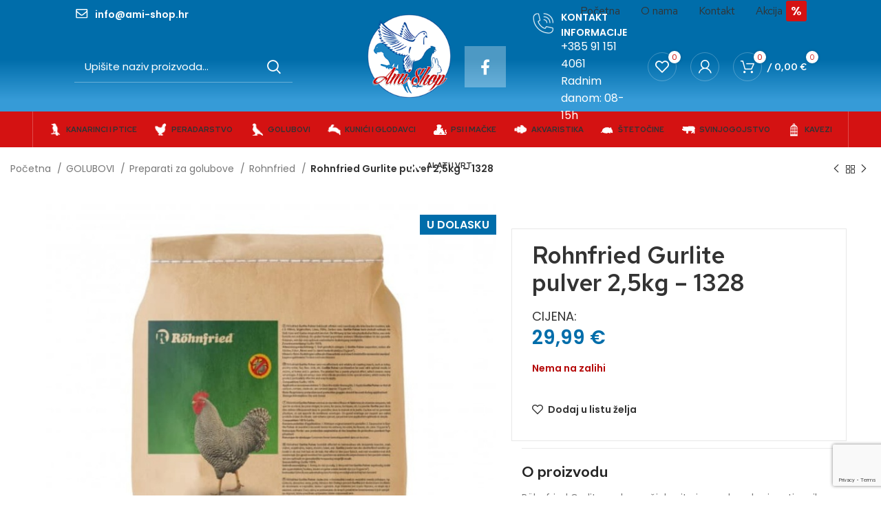

--- FILE ---
content_type: text/html; charset=utf-8
request_url: https://www.google.com/recaptcha/api2/anchor?ar=1&k=6Ldtcn4kAAAAAFetBB-ARGFivo751WPKnNWypcO9&co=aHR0cHM6Ly9hbWktc2hvcC5ocjo0NDM.&hl=en&v=PoyoqOPhxBO7pBk68S4YbpHZ&size=invisible&anchor-ms=20000&execute-ms=30000&cb=l6put6bhpzc0
body_size: 48743
content:
<!DOCTYPE HTML><html dir="ltr" lang="en"><head><meta http-equiv="Content-Type" content="text/html; charset=UTF-8">
<meta http-equiv="X-UA-Compatible" content="IE=edge">
<title>reCAPTCHA</title>
<style type="text/css">
/* cyrillic-ext */
@font-face {
  font-family: 'Roboto';
  font-style: normal;
  font-weight: 400;
  font-stretch: 100%;
  src: url(//fonts.gstatic.com/s/roboto/v48/KFO7CnqEu92Fr1ME7kSn66aGLdTylUAMa3GUBHMdazTgWw.woff2) format('woff2');
  unicode-range: U+0460-052F, U+1C80-1C8A, U+20B4, U+2DE0-2DFF, U+A640-A69F, U+FE2E-FE2F;
}
/* cyrillic */
@font-face {
  font-family: 'Roboto';
  font-style: normal;
  font-weight: 400;
  font-stretch: 100%;
  src: url(//fonts.gstatic.com/s/roboto/v48/KFO7CnqEu92Fr1ME7kSn66aGLdTylUAMa3iUBHMdazTgWw.woff2) format('woff2');
  unicode-range: U+0301, U+0400-045F, U+0490-0491, U+04B0-04B1, U+2116;
}
/* greek-ext */
@font-face {
  font-family: 'Roboto';
  font-style: normal;
  font-weight: 400;
  font-stretch: 100%;
  src: url(//fonts.gstatic.com/s/roboto/v48/KFO7CnqEu92Fr1ME7kSn66aGLdTylUAMa3CUBHMdazTgWw.woff2) format('woff2');
  unicode-range: U+1F00-1FFF;
}
/* greek */
@font-face {
  font-family: 'Roboto';
  font-style: normal;
  font-weight: 400;
  font-stretch: 100%;
  src: url(//fonts.gstatic.com/s/roboto/v48/KFO7CnqEu92Fr1ME7kSn66aGLdTylUAMa3-UBHMdazTgWw.woff2) format('woff2');
  unicode-range: U+0370-0377, U+037A-037F, U+0384-038A, U+038C, U+038E-03A1, U+03A3-03FF;
}
/* math */
@font-face {
  font-family: 'Roboto';
  font-style: normal;
  font-weight: 400;
  font-stretch: 100%;
  src: url(//fonts.gstatic.com/s/roboto/v48/KFO7CnqEu92Fr1ME7kSn66aGLdTylUAMawCUBHMdazTgWw.woff2) format('woff2');
  unicode-range: U+0302-0303, U+0305, U+0307-0308, U+0310, U+0312, U+0315, U+031A, U+0326-0327, U+032C, U+032F-0330, U+0332-0333, U+0338, U+033A, U+0346, U+034D, U+0391-03A1, U+03A3-03A9, U+03B1-03C9, U+03D1, U+03D5-03D6, U+03F0-03F1, U+03F4-03F5, U+2016-2017, U+2034-2038, U+203C, U+2040, U+2043, U+2047, U+2050, U+2057, U+205F, U+2070-2071, U+2074-208E, U+2090-209C, U+20D0-20DC, U+20E1, U+20E5-20EF, U+2100-2112, U+2114-2115, U+2117-2121, U+2123-214F, U+2190, U+2192, U+2194-21AE, U+21B0-21E5, U+21F1-21F2, U+21F4-2211, U+2213-2214, U+2216-22FF, U+2308-230B, U+2310, U+2319, U+231C-2321, U+2336-237A, U+237C, U+2395, U+239B-23B7, U+23D0, U+23DC-23E1, U+2474-2475, U+25AF, U+25B3, U+25B7, U+25BD, U+25C1, U+25CA, U+25CC, U+25FB, U+266D-266F, U+27C0-27FF, U+2900-2AFF, U+2B0E-2B11, U+2B30-2B4C, U+2BFE, U+3030, U+FF5B, U+FF5D, U+1D400-1D7FF, U+1EE00-1EEFF;
}
/* symbols */
@font-face {
  font-family: 'Roboto';
  font-style: normal;
  font-weight: 400;
  font-stretch: 100%;
  src: url(//fonts.gstatic.com/s/roboto/v48/KFO7CnqEu92Fr1ME7kSn66aGLdTylUAMaxKUBHMdazTgWw.woff2) format('woff2');
  unicode-range: U+0001-000C, U+000E-001F, U+007F-009F, U+20DD-20E0, U+20E2-20E4, U+2150-218F, U+2190, U+2192, U+2194-2199, U+21AF, U+21E6-21F0, U+21F3, U+2218-2219, U+2299, U+22C4-22C6, U+2300-243F, U+2440-244A, U+2460-24FF, U+25A0-27BF, U+2800-28FF, U+2921-2922, U+2981, U+29BF, U+29EB, U+2B00-2BFF, U+4DC0-4DFF, U+FFF9-FFFB, U+10140-1018E, U+10190-1019C, U+101A0, U+101D0-101FD, U+102E0-102FB, U+10E60-10E7E, U+1D2C0-1D2D3, U+1D2E0-1D37F, U+1F000-1F0FF, U+1F100-1F1AD, U+1F1E6-1F1FF, U+1F30D-1F30F, U+1F315, U+1F31C, U+1F31E, U+1F320-1F32C, U+1F336, U+1F378, U+1F37D, U+1F382, U+1F393-1F39F, U+1F3A7-1F3A8, U+1F3AC-1F3AF, U+1F3C2, U+1F3C4-1F3C6, U+1F3CA-1F3CE, U+1F3D4-1F3E0, U+1F3ED, U+1F3F1-1F3F3, U+1F3F5-1F3F7, U+1F408, U+1F415, U+1F41F, U+1F426, U+1F43F, U+1F441-1F442, U+1F444, U+1F446-1F449, U+1F44C-1F44E, U+1F453, U+1F46A, U+1F47D, U+1F4A3, U+1F4B0, U+1F4B3, U+1F4B9, U+1F4BB, U+1F4BF, U+1F4C8-1F4CB, U+1F4D6, U+1F4DA, U+1F4DF, U+1F4E3-1F4E6, U+1F4EA-1F4ED, U+1F4F7, U+1F4F9-1F4FB, U+1F4FD-1F4FE, U+1F503, U+1F507-1F50B, U+1F50D, U+1F512-1F513, U+1F53E-1F54A, U+1F54F-1F5FA, U+1F610, U+1F650-1F67F, U+1F687, U+1F68D, U+1F691, U+1F694, U+1F698, U+1F6AD, U+1F6B2, U+1F6B9-1F6BA, U+1F6BC, U+1F6C6-1F6CF, U+1F6D3-1F6D7, U+1F6E0-1F6EA, U+1F6F0-1F6F3, U+1F6F7-1F6FC, U+1F700-1F7FF, U+1F800-1F80B, U+1F810-1F847, U+1F850-1F859, U+1F860-1F887, U+1F890-1F8AD, U+1F8B0-1F8BB, U+1F8C0-1F8C1, U+1F900-1F90B, U+1F93B, U+1F946, U+1F984, U+1F996, U+1F9E9, U+1FA00-1FA6F, U+1FA70-1FA7C, U+1FA80-1FA89, U+1FA8F-1FAC6, U+1FACE-1FADC, U+1FADF-1FAE9, U+1FAF0-1FAF8, U+1FB00-1FBFF;
}
/* vietnamese */
@font-face {
  font-family: 'Roboto';
  font-style: normal;
  font-weight: 400;
  font-stretch: 100%;
  src: url(//fonts.gstatic.com/s/roboto/v48/KFO7CnqEu92Fr1ME7kSn66aGLdTylUAMa3OUBHMdazTgWw.woff2) format('woff2');
  unicode-range: U+0102-0103, U+0110-0111, U+0128-0129, U+0168-0169, U+01A0-01A1, U+01AF-01B0, U+0300-0301, U+0303-0304, U+0308-0309, U+0323, U+0329, U+1EA0-1EF9, U+20AB;
}
/* latin-ext */
@font-face {
  font-family: 'Roboto';
  font-style: normal;
  font-weight: 400;
  font-stretch: 100%;
  src: url(//fonts.gstatic.com/s/roboto/v48/KFO7CnqEu92Fr1ME7kSn66aGLdTylUAMa3KUBHMdazTgWw.woff2) format('woff2');
  unicode-range: U+0100-02BA, U+02BD-02C5, U+02C7-02CC, U+02CE-02D7, U+02DD-02FF, U+0304, U+0308, U+0329, U+1D00-1DBF, U+1E00-1E9F, U+1EF2-1EFF, U+2020, U+20A0-20AB, U+20AD-20C0, U+2113, U+2C60-2C7F, U+A720-A7FF;
}
/* latin */
@font-face {
  font-family: 'Roboto';
  font-style: normal;
  font-weight: 400;
  font-stretch: 100%;
  src: url(//fonts.gstatic.com/s/roboto/v48/KFO7CnqEu92Fr1ME7kSn66aGLdTylUAMa3yUBHMdazQ.woff2) format('woff2');
  unicode-range: U+0000-00FF, U+0131, U+0152-0153, U+02BB-02BC, U+02C6, U+02DA, U+02DC, U+0304, U+0308, U+0329, U+2000-206F, U+20AC, U+2122, U+2191, U+2193, U+2212, U+2215, U+FEFF, U+FFFD;
}
/* cyrillic-ext */
@font-face {
  font-family: 'Roboto';
  font-style: normal;
  font-weight: 500;
  font-stretch: 100%;
  src: url(//fonts.gstatic.com/s/roboto/v48/KFO7CnqEu92Fr1ME7kSn66aGLdTylUAMa3GUBHMdazTgWw.woff2) format('woff2');
  unicode-range: U+0460-052F, U+1C80-1C8A, U+20B4, U+2DE0-2DFF, U+A640-A69F, U+FE2E-FE2F;
}
/* cyrillic */
@font-face {
  font-family: 'Roboto';
  font-style: normal;
  font-weight: 500;
  font-stretch: 100%;
  src: url(//fonts.gstatic.com/s/roboto/v48/KFO7CnqEu92Fr1ME7kSn66aGLdTylUAMa3iUBHMdazTgWw.woff2) format('woff2');
  unicode-range: U+0301, U+0400-045F, U+0490-0491, U+04B0-04B1, U+2116;
}
/* greek-ext */
@font-face {
  font-family: 'Roboto';
  font-style: normal;
  font-weight: 500;
  font-stretch: 100%;
  src: url(//fonts.gstatic.com/s/roboto/v48/KFO7CnqEu92Fr1ME7kSn66aGLdTylUAMa3CUBHMdazTgWw.woff2) format('woff2');
  unicode-range: U+1F00-1FFF;
}
/* greek */
@font-face {
  font-family: 'Roboto';
  font-style: normal;
  font-weight: 500;
  font-stretch: 100%;
  src: url(//fonts.gstatic.com/s/roboto/v48/KFO7CnqEu92Fr1ME7kSn66aGLdTylUAMa3-UBHMdazTgWw.woff2) format('woff2');
  unicode-range: U+0370-0377, U+037A-037F, U+0384-038A, U+038C, U+038E-03A1, U+03A3-03FF;
}
/* math */
@font-face {
  font-family: 'Roboto';
  font-style: normal;
  font-weight: 500;
  font-stretch: 100%;
  src: url(//fonts.gstatic.com/s/roboto/v48/KFO7CnqEu92Fr1ME7kSn66aGLdTylUAMawCUBHMdazTgWw.woff2) format('woff2');
  unicode-range: U+0302-0303, U+0305, U+0307-0308, U+0310, U+0312, U+0315, U+031A, U+0326-0327, U+032C, U+032F-0330, U+0332-0333, U+0338, U+033A, U+0346, U+034D, U+0391-03A1, U+03A3-03A9, U+03B1-03C9, U+03D1, U+03D5-03D6, U+03F0-03F1, U+03F4-03F5, U+2016-2017, U+2034-2038, U+203C, U+2040, U+2043, U+2047, U+2050, U+2057, U+205F, U+2070-2071, U+2074-208E, U+2090-209C, U+20D0-20DC, U+20E1, U+20E5-20EF, U+2100-2112, U+2114-2115, U+2117-2121, U+2123-214F, U+2190, U+2192, U+2194-21AE, U+21B0-21E5, U+21F1-21F2, U+21F4-2211, U+2213-2214, U+2216-22FF, U+2308-230B, U+2310, U+2319, U+231C-2321, U+2336-237A, U+237C, U+2395, U+239B-23B7, U+23D0, U+23DC-23E1, U+2474-2475, U+25AF, U+25B3, U+25B7, U+25BD, U+25C1, U+25CA, U+25CC, U+25FB, U+266D-266F, U+27C0-27FF, U+2900-2AFF, U+2B0E-2B11, U+2B30-2B4C, U+2BFE, U+3030, U+FF5B, U+FF5D, U+1D400-1D7FF, U+1EE00-1EEFF;
}
/* symbols */
@font-face {
  font-family: 'Roboto';
  font-style: normal;
  font-weight: 500;
  font-stretch: 100%;
  src: url(//fonts.gstatic.com/s/roboto/v48/KFO7CnqEu92Fr1ME7kSn66aGLdTylUAMaxKUBHMdazTgWw.woff2) format('woff2');
  unicode-range: U+0001-000C, U+000E-001F, U+007F-009F, U+20DD-20E0, U+20E2-20E4, U+2150-218F, U+2190, U+2192, U+2194-2199, U+21AF, U+21E6-21F0, U+21F3, U+2218-2219, U+2299, U+22C4-22C6, U+2300-243F, U+2440-244A, U+2460-24FF, U+25A0-27BF, U+2800-28FF, U+2921-2922, U+2981, U+29BF, U+29EB, U+2B00-2BFF, U+4DC0-4DFF, U+FFF9-FFFB, U+10140-1018E, U+10190-1019C, U+101A0, U+101D0-101FD, U+102E0-102FB, U+10E60-10E7E, U+1D2C0-1D2D3, U+1D2E0-1D37F, U+1F000-1F0FF, U+1F100-1F1AD, U+1F1E6-1F1FF, U+1F30D-1F30F, U+1F315, U+1F31C, U+1F31E, U+1F320-1F32C, U+1F336, U+1F378, U+1F37D, U+1F382, U+1F393-1F39F, U+1F3A7-1F3A8, U+1F3AC-1F3AF, U+1F3C2, U+1F3C4-1F3C6, U+1F3CA-1F3CE, U+1F3D4-1F3E0, U+1F3ED, U+1F3F1-1F3F3, U+1F3F5-1F3F7, U+1F408, U+1F415, U+1F41F, U+1F426, U+1F43F, U+1F441-1F442, U+1F444, U+1F446-1F449, U+1F44C-1F44E, U+1F453, U+1F46A, U+1F47D, U+1F4A3, U+1F4B0, U+1F4B3, U+1F4B9, U+1F4BB, U+1F4BF, U+1F4C8-1F4CB, U+1F4D6, U+1F4DA, U+1F4DF, U+1F4E3-1F4E6, U+1F4EA-1F4ED, U+1F4F7, U+1F4F9-1F4FB, U+1F4FD-1F4FE, U+1F503, U+1F507-1F50B, U+1F50D, U+1F512-1F513, U+1F53E-1F54A, U+1F54F-1F5FA, U+1F610, U+1F650-1F67F, U+1F687, U+1F68D, U+1F691, U+1F694, U+1F698, U+1F6AD, U+1F6B2, U+1F6B9-1F6BA, U+1F6BC, U+1F6C6-1F6CF, U+1F6D3-1F6D7, U+1F6E0-1F6EA, U+1F6F0-1F6F3, U+1F6F7-1F6FC, U+1F700-1F7FF, U+1F800-1F80B, U+1F810-1F847, U+1F850-1F859, U+1F860-1F887, U+1F890-1F8AD, U+1F8B0-1F8BB, U+1F8C0-1F8C1, U+1F900-1F90B, U+1F93B, U+1F946, U+1F984, U+1F996, U+1F9E9, U+1FA00-1FA6F, U+1FA70-1FA7C, U+1FA80-1FA89, U+1FA8F-1FAC6, U+1FACE-1FADC, U+1FADF-1FAE9, U+1FAF0-1FAF8, U+1FB00-1FBFF;
}
/* vietnamese */
@font-face {
  font-family: 'Roboto';
  font-style: normal;
  font-weight: 500;
  font-stretch: 100%;
  src: url(//fonts.gstatic.com/s/roboto/v48/KFO7CnqEu92Fr1ME7kSn66aGLdTylUAMa3OUBHMdazTgWw.woff2) format('woff2');
  unicode-range: U+0102-0103, U+0110-0111, U+0128-0129, U+0168-0169, U+01A0-01A1, U+01AF-01B0, U+0300-0301, U+0303-0304, U+0308-0309, U+0323, U+0329, U+1EA0-1EF9, U+20AB;
}
/* latin-ext */
@font-face {
  font-family: 'Roboto';
  font-style: normal;
  font-weight: 500;
  font-stretch: 100%;
  src: url(//fonts.gstatic.com/s/roboto/v48/KFO7CnqEu92Fr1ME7kSn66aGLdTylUAMa3KUBHMdazTgWw.woff2) format('woff2');
  unicode-range: U+0100-02BA, U+02BD-02C5, U+02C7-02CC, U+02CE-02D7, U+02DD-02FF, U+0304, U+0308, U+0329, U+1D00-1DBF, U+1E00-1E9F, U+1EF2-1EFF, U+2020, U+20A0-20AB, U+20AD-20C0, U+2113, U+2C60-2C7F, U+A720-A7FF;
}
/* latin */
@font-face {
  font-family: 'Roboto';
  font-style: normal;
  font-weight: 500;
  font-stretch: 100%;
  src: url(//fonts.gstatic.com/s/roboto/v48/KFO7CnqEu92Fr1ME7kSn66aGLdTylUAMa3yUBHMdazQ.woff2) format('woff2');
  unicode-range: U+0000-00FF, U+0131, U+0152-0153, U+02BB-02BC, U+02C6, U+02DA, U+02DC, U+0304, U+0308, U+0329, U+2000-206F, U+20AC, U+2122, U+2191, U+2193, U+2212, U+2215, U+FEFF, U+FFFD;
}
/* cyrillic-ext */
@font-face {
  font-family: 'Roboto';
  font-style: normal;
  font-weight: 900;
  font-stretch: 100%;
  src: url(//fonts.gstatic.com/s/roboto/v48/KFO7CnqEu92Fr1ME7kSn66aGLdTylUAMa3GUBHMdazTgWw.woff2) format('woff2');
  unicode-range: U+0460-052F, U+1C80-1C8A, U+20B4, U+2DE0-2DFF, U+A640-A69F, U+FE2E-FE2F;
}
/* cyrillic */
@font-face {
  font-family: 'Roboto';
  font-style: normal;
  font-weight: 900;
  font-stretch: 100%;
  src: url(//fonts.gstatic.com/s/roboto/v48/KFO7CnqEu92Fr1ME7kSn66aGLdTylUAMa3iUBHMdazTgWw.woff2) format('woff2');
  unicode-range: U+0301, U+0400-045F, U+0490-0491, U+04B0-04B1, U+2116;
}
/* greek-ext */
@font-face {
  font-family: 'Roboto';
  font-style: normal;
  font-weight: 900;
  font-stretch: 100%;
  src: url(//fonts.gstatic.com/s/roboto/v48/KFO7CnqEu92Fr1ME7kSn66aGLdTylUAMa3CUBHMdazTgWw.woff2) format('woff2');
  unicode-range: U+1F00-1FFF;
}
/* greek */
@font-face {
  font-family: 'Roboto';
  font-style: normal;
  font-weight: 900;
  font-stretch: 100%;
  src: url(//fonts.gstatic.com/s/roboto/v48/KFO7CnqEu92Fr1ME7kSn66aGLdTylUAMa3-UBHMdazTgWw.woff2) format('woff2');
  unicode-range: U+0370-0377, U+037A-037F, U+0384-038A, U+038C, U+038E-03A1, U+03A3-03FF;
}
/* math */
@font-face {
  font-family: 'Roboto';
  font-style: normal;
  font-weight: 900;
  font-stretch: 100%;
  src: url(//fonts.gstatic.com/s/roboto/v48/KFO7CnqEu92Fr1ME7kSn66aGLdTylUAMawCUBHMdazTgWw.woff2) format('woff2');
  unicode-range: U+0302-0303, U+0305, U+0307-0308, U+0310, U+0312, U+0315, U+031A, U+0326-0327, U+032C, U+032F-0330, U+0332-0333, U+0338, U+033A, U+0346, U+034D, U+0391-03A1, U+03A3-03A9, U+03B1-03C9, U+03D1, U+03D5-03D6, U+03F0-03F1, U+03F4-03F5, U+2016-2017, U+2034-2038, U+203C, U+2040, U+2043, U+2047, U+2050, U+2057, U+205F, U+2070-2071, U+2074-208E, U+2090-209C, U+20D0-20DC, U+20E1, U+20E5-20EF, U+2100-2112, U+2114-2115, U+2117-2121, U+2123-214F, U+2190, U+2192, U+2194-21AE, U+21B0-21E5, U+21F1-21F2, U+21F4-2211, U+2213-2214, U+2216-22FF, U+2308-230B, U+2310, U+2319, U+231C-2321, U+2336-237A, U+237C, U+2395, U+239B-23B7, U+23D0, U+23DC-23E1, U+2474-2475, U+25AF, U+25B3, U+25B7, U+25BD, U+25C1, U+25CA, U+25CC, U+25FB, U+266D-266F, U+27C0-27FF, U+2900-2AFF, U+2B0E-2B11, U+2B30-2B4C, U+2BFE, U+3030, U+FF5B, U+FF5D, U+1D400-1D7FF, U+1EE00-1EEFF;
}
/* symbols */
@font-face {
  font-family: 'Roboto';
  font-style: normal;
  font-weight: 900;
  font-stretch: 100%;
  src: url(//fonts.gstatic.com/s/roboto/v48/KFO7CnqEu92Fr1ME7kSn66aGLdTylUAMaxKUBHMdazTgWw.woff2) format('woff2');
  unicode-range: U+0001-000C, U+000E-001F, U+007F-009F, U+20DD-20E0, U+20E2-20E4, U+2150-218F, U+2190, U+2192, U+2194-2199, U+21AF, U+21E6-21F0, U+21F3, U+2218-2219, U+2299, U+22C4-22C6, U+2300-243F, U+2440-244A, U+2460-24FF, U+25A0-27BF, U+2800-28FF, U+2921-2922, U+2981, U+29BF, U+29EB, U+2B00-2BFF, U+4DC0-4DFF, U+FFF9-FFFB, U+10140-1018E, U+10190-1019C, U+101A0, U+101D0-101FD, U+102E0-102FB, U+10E60-10E7E, U+1D2C0-1D2D3, U+1D2E0-1D37F, U+1F000-1F0FF, U+1F100-1F1AD, U+1F1E6-1F1FF, U+1F30D-1F30F, U+1F315, U+1F31C, U+1F31E, U+1F320-1F32C, U+1F336, U+1F378, U+1F37D, U+1F382, U+1F393-1F39F, U+1F3A7-1F3A8, U+1F3AC-1F3AF, U+1F3C2, U+1F3C4-1F3C6, U+1F3CA-1F3CE, U+1F3D4-1F3E0, U+1F3ED, U+1F3F1-1F3F3, U+1F3F5-1F3F7, U+1F408, U+1F415, U+1F41F, U+1F426, U+1F43F, U+1F441-1F442, U+1F444, U+1F446-1F449, U+1F44C-1F44E, U+1F453, U+1F46A, U+1F47D, U+1F4A3, U+1F4B0, U+1F4B3, U+1F4B9, U+1F4BB, U+1F4BF, U+1F4C8-1F4CB, U+1F4D6, U+1F4DA, U+1F4DF, U+1F4E3-1F4E6, U+1F4EA-1F4ED, U+1F4F7, U+1F4F9-1F4FB, U+1F4FD-1F4FE, U+1F503, U+1F507-1F50B, U+1F50D, U+1F512-1F513, U+1F53E-1F54A, U+1F54F-1F5FA, U+1F610, U+1F650-1F67F, U+1F687, U+1F68D, U+1F691, U+1F694, U+1F698, U+1F6AD, U+1F6B2, U+1F6B9-1F6BA, U+1F6BC, U+1F6C6-1F6CF, U+1F6D3-1F6D7, U+1F6E0-1F6EA, U+1F6F0-1F6F3, U+1F6F7-1F6FC, U+1F700-1F7FF, U+1F800-1F80B, U+1F810-1F847, U+1F850-1F859, U+1F860-1F887, U+1F890-1F8AD, U+1F8B0-1F8BB, U+1F8C0-1F8C1, U+1F900-1F90B, U+1F93B, U+1F946, U+1F984, U+1F996, U+1F9E9, U+1FA00-1FA6F, U+1FA70-1FA7C, U+1FA80-1FA89, U+1FA8F-1FAC6, U+1FACE-1FADC, U+1FADF-1FAE9, U+1FAF0-1FAF8, U+1FB00-1FBFF;
}
/* vietnamese */
@font-face {
  font-family: 'Roboto';
  font-style: normal;
  font-weight: 900;
  font-stretch: 100%;
  src: url(//fonts.gstatic.com/s/roboto/v48/KFO7CnqEu92Fr1ME7kSn66aGLdTylUAMa3OUBHMdazTgWw.woff2) format('woff2');
  unicode-range: U+0102-0103, U+0110-0111, U+0128-0129, U+0168-0169, U+01A0-01A1, U+01AF-01B0, U+0300-0301, U+0303-0304, U+0308-0309, U+0323, U+0329, U+1EA0-1EF9, U+20AB;
}
/* latin-ext */
@font-face {
  font-family: 'Roboto';
  font-style: normal;
  font-weight: 900;
  font-stretch: 100%;
  src: url(//fonts.gstatic.com/s/roboto/v48/KFO7CnqEu92Fr1ME7kSn66aGLdTylUAMa3KUBHMdazTgWw.woff2) format('woff2');
  unicode-range: U+0100-02BA, U+02BD-02C5, U+02C7-02CC, U+02CE-02D7, U+02DD-02FF, U+0304, U+0308, U+0329, U+1D00-1DBF, U+1E00-1E9F, U+1EF2-1EFF, U+2020, U+20A0-20AB, U+20AD-20C0, U+2113, U+2C60-2C7F, U+A720-A7FF;
}
/* latin */
@font-face {
  font-family: 'Roboto';
  font-style: normal;
  font-weight: 900;
  font-stretch: 100%;
  src: url(//fonts.gstatic.com/s/roboto/v48/KFO7CnqEu92Fr1ME7kSn66aGLdTylUAMa3yUBHMdazQ.woff2) format('woff2');
  unicode-range: U+0000-00FF, U+0131, U+0152-0153, U+02BB-02BC, U+02C6, U+02DA, U+02DC, U+0304, U+0308, U+0329, U+2000-206F, U+20AC, U+2122, U+2191, U+2193, U+2212, U+2215, U+FEFF, U+FFFD;
}

</style>
<link rel="stylesheet" type="text/css" href="https://www.gstatic.com/recaptcha/releases/PoyoqOPhxBO7pBk68S4YbpHZ/styles__ltr.css">
<script nonce="KU-T654OJtDfQ2F5xARzrA" type="text/javascript">window['__recaptcha_api'] = 'https://www.google.com/recaptcha/api2/';</script>
<script type="text/javascript" src="https://www.gstatic.com/recaptcha/releases/PoyoqOPhxBO7pBk68S4YbpHZ/recaptcha__en.js" nonce="KU-T654OJtDfQ2F5xARzrA">
      
    </script></head>
<body><div id="rc-anchor-alert" class="rc-anchor-alert"></div>
<input type="hidden" id="recaptcha-token" value="[base64]">
<script type="text/javascript" nonce="KU-T654OJtDfQ2F5xARzrA">
      recaptcha.anchor.Main.init("[\x22ainput\x22,[\x22bgdata\x22,\x22\x22,\[base64]/[base64]/[base64]/bmV3IHJbeF0oY1swXSk6RT09Mj9uZXcgclt4XShjWzBdLGNbMV0pOkU9PTM/bmV3IHJbeF0oY1swXSxjWzFdLGNbMl0pOkU9PTQ/[base64]/[base64]/[base64]/[base64]/[base64]/[base64]/[base64]/[base64]\x22,\[base64]\x22,\x22GMKYwrbDpcOcwpfDu8ONbQHCjMK3FhzCuMOkwopSwpTDnsKbwqZgQsOWwrlQwrkQwrnDjHEFw6x2TsONwrwVMsOJw5TCscOWw5A3wrjDmMO6XsKEw4tuwonCpSMJCcOFw4A6w7PCtnXCqk3DtTkqwqVPYVLClGrDpQw6wqLDjsOteBpyw5RuNknCp8O/w5rClyzDtifDrBPCoMO1wq91w74Mw7PClXbCucKCR8Kdw4EeV1lQw68uwpROX2V/fcKMw4tcwrzDqhwpwoDCq1jCm0zCrE11wpXCqsKEw43CtgMzwop8w7xcLsOdwq3CsMOMwoTCscKpYl0IwrDClsKofTjDtsO/w4EGw4rDuMKUw7RYbkfDtMKlIwHCm8Kkwq50UxZPw7N3BMOnw5DCpsOCH1QUwr4RdsOZwpdtCR16w6ZpSk3DssKpVg/DhmMbWcOLwrrCj8OHw53DqMOyw6Nsw5nDgMKcwoxCw5nDv8Ozwo7CgsOVRhgJw4bCkMOxw7XDhzwfBD1ww5/DpMOEBH/[base64]/DmcOiaD3DhwB0wol/w75RwqjCjsKcwrsaBMKFZRfCgj/CgTzChhDDu00rw4/DmsKyJCIvw70ZbMODwp40c8OSRXh3RMOgM8OVZMOawoDCjF3CgEg+KsOOJRjCgsK6wobDr0h2wqptLsO4I8OPw7XDgQB8w4TDmG5Ww5PCqMKiwqDDk8OEwq3CjV/DmjZXw6LCuRHCs8KDKFgRw5jDhMKLLljCjcKZw5UoGVrDrnDChMKhwqLCtis/wqPCuBzCusOhw6oawoAXw4/Dug0OEMKPw6jDn2sjC8OPZsKVOR7DiMKWVjzCqMK3w7M7wqQeIxHCocObwrMvcsOxwr4vXMOdVcOgCcOoPSZ4w6sFwpFPw5vDl2vDkjvCosOPwp7ClcKhOsKxw7/CphnDp8OWQcOXY08rGwQKJMKRwrDCkhwJw4DCvEnCoAXCqBt/woXDr8KCw6dJCGstw7DChEHDnMKHHFw+w5JEf8KRw582wrJxw7vDvlHDgEFmw4Uzwpw5w5XDj8Oywq/Dl8KOw5sdKcKCw5PCmz7DisOpfUPCtUPCpcO9ETzCucK5anHCksOtwp07IDoWwqTDgnA7dMOXScOSwqLCryPCmcKHWcOywp/DkhlnCSrCsxvDqMK9wo1CwqjCssOQwqLDvxzDiMKcw5TCkT43wq3CixvDk8KHOxkNCRDDkcOMdgPDisKTwrchw7PCjkozw65sw67CsTXCosO2w5rClsOVEMO1P8OzJMOsNcKFw4tuSMOvw4rDqG97X8O2McKdaMOtJ8OTDT/CnsKmwrEsZAbCgSrDv8ORw4PCqCkTwq1xwq3DmhbCoUcBwpHDicKrw5nDoWt5w7NrOsKSGcOmwrBgeMOJGlQHw7jCryXDmsKowqEAI8KeMysCwoADwrsOA23Coxcaw7o3w6Ziw7vCgy7Cg19Iw6vDujE+V3rCrE1iwoHCqm3DlEvDjsKlelgBwpvCoV7Dpx/[base64]/w5vCg8Knw5/DpWPDrCHDpH5mw49XwppHwoTCpAJBwrDCqzsaAcK1wpNOwo3CgMKYw50ewqAKG8KAZhvDrF5fI8K8AD05wozCgMOgY8OUFH8vw4cCZcKTdcK5w6Rzw53Cq8OZSwkNw6k9wqHCnw/Cg8OJS8OnHxzDiMO7woFYw4gfw63DjlXDgE5Ew7kaLDjDljkUBsKcwrfDuHRFw7PCkMKCW0IowrTChcO/w4fDssObdh5wwrMnwoPCjRoXQBnDuxvCoMOsworCjwURDcOcAcKIwqjDlnLCuHbCvMKvZHQrw6hEP2nDgMOpfsOhw7HDsWrCssKow4syEAJsw7jCtcKlwqwDw7/ComPDjhXDiB0aw6nDqMKZw47DhMKHw7fCpC8Nw40cZsKDM1zCvyDCu3sEwpp3IXoBVcKEwrZTJEUtPGbClBzDn8KDJcKGMTzCghRuwowfw7TDgFR3w71NYQnCn8KrwotYw6vCucODa3JAw5XDtMKDwq17bMOawqkCw4bDqMKPw6kYw74Pw6/Cm8OQciPDnx7Cs8K/ZnhQwoNneWjDrsKWNcKiw69Zw59fw73Dv8OGw5VywoXCjsOuw4/Cp2dWQy/Cg8K8wojDhmFIw6NdwrjCv0h8wpjCn1rDiMKow4ZFw7/DjMOowoU0dsOsEcObwqXDgsKLwodAeVwYw7R2w6vCjCTCogMnaBIxGV7CmMKiU8KWwodxI8OYfcKiYQpTQ8OCJjMVwrxJw78mT8KcecOYwpbCiVXCsykEMsKFwp/DoTU5V8KgJMO3clQaw7/Dt8OKPHnDlcK/w6wBWBrDpcK8w5dae8KaQDPDkVAkwoRawo3DrMOzecOJwoDCj8KJwp/[base64]/CuMKHwpg6LUFQwqbDjsO7SwxpEMOZw7czw70feQheNcO/[base64]/[base64]/Ch8K0VwFAw4rCp8KaNwhWX8O1UsOjSQnCqW4ywqfDn8K8wr8nflXDlcKlecOTBWbClHzCgcK8Y01mIxrDocKuwpAQw58/[base64]/DjcOpAcOLUDlWwpNqesOMYcKUw5/[base64]/I8KHDsKwL33Di8KHw5AMTcKRJ2JGXcKdZ8KCZB3CrEXDhsOkwqvDjcOsU8Oew5/DhMK3w7bDgVc7w6UPw5omOX4aVyhiwpfDr1DCkCHChCHDhBfDkHrCtgXCq8OXw7onL1HDm05ZBcO2wrUywqDDmsKVwrQcw481J8KfJ8KMwoIaWcKCwp/DpMK8w49GwoJsw5kWw4VJHsOUw4FBMxfCvkIsw4TDsRrDnsOywo4yIFrCoSNbwqV8wqRLB8OWVsOOwoQJw7Vaw7l1wrpsdBHDshLChnzDpARDwpLCq8OseMKFwo/Du8KPw6HDqcKZwp/[base64]/wo5ddWADMUpkwpQgw70Zw6UEawDDvMKzcsOjwolDworCkcKiw6LCt2JvwofCg8KiecKawqTCi8KKIFfCu1/DksKgwpPDusKuMsKIQhzCg8O+w5zDgDrDhsO5Ny7Do8KNNkBlw7Yuw5LDoVbDm1DDg8KKw4oWLWbDknDCqMKAZ8OQScOwSMO7ZDDDq1dAwrACacOvCjxcJ1dmwonCnMK9IWrDgsO7wr/[base64]/Cj3jCv2APccKMZsOfY8OYNcO+WsOUH8Kqw7fCjxLDrgTDm8KVRl/[base64]/Do8OiaMK6wrJ2wp3CuMK6wroVwr3Cl8K/w4t7w41rwovCisOZw4/ChAzDnjvCmMO1VWbDj8KYMMO/wrzCnAzDgcKewpFlccK+wrMyDsOGbcKUwqITacKsw6vDkcO8dBDCsn3DnVYrw68sf0lsBULDrnHCk8OICz1tw6kWw4Jpw5/CuMKxw5cvW8KOw45Iw6cAwqvCsQHCukXCscKwwqTDtlDCmsKZwr3CpTfDhMOMSMKgOiHCminCh0bDqcOIdUVFwonDl8Onw6hYCR5BwpHCqFjDnsKfJz3CusOYw57CicKbwrPCoMKqwrYSwrzCg0vCgH/DvVDDtcO/MRrDlcKTKcO+SMOlHlRvw6/CokDDmlIQw4PCi8Kkw4FRM8KqKiBrIsK9w5s+wqLCn8OZBMOVThV4woHDsmLDr3YXJCbCjcO3wpBiw4djwrHCnlTDqcOme8OEwqcnLsOyI8Kqw6PDs049OcOWbEzCvC/DrDAoWcOJw6vDskQzdsKbwqlFKcOfYEzCgcKBbMKLfcK5DnnCiMKkHsOAQW0+fWrDh8KLF8KYwot8ClJsw4ctW8K+w63DicOmMMKPwopdZ13DimDCgQVLMcO5HMOxw4rCs3jCrMK5D8OGBFLClcOmKks5TTjCuA/ClcOLw6rDswrDgkx7w4sufgEGH1B1KsKmwq7Dok7CtTvDq8OQwrQdwqhKwrsNS8KkZcOow4ptKW8XJnLDuFMXQsOfwop7wpvDscO6csKxw5XCmMOpwqPCnMO2LMKlwqxTasOrwqjCiMOAwp7DvMOAw58YGcOddsKOw7HClsKXw7Frw4/CgsOpZgV8KxZHw4tITWROwqwZw7JWdHXCmsKmw79twpYASx7CgMO6CRLDngQqw6/ClcK+aCzDoz0Nwq7DvcKFw7PDk8KKw406wohVOFUPL8OIw4nDjzzCqkBMdwbDosOmXsOdwqPDkcKgwrTDuMKEw47CtSN+woZEK8OuRMKew7/CpnoHwoMLSsKNIcO+wozDo8OQw5wAHMKzwo5IK8KgKCFiw6LClcK/wqfDigYYc3VhEMKbwqTDmmV5w59dDsOuwqlQH8K3w5nDlTt4w5hHw7FNwpAEw4zCoV3CjsOnGRnCtRzDvcKETWzCmsKcXEHCnMOUcW0Iw7HCkifDjMO6WMKUXTfChsKPwrHCr8Kew5/DskpBW0Bwe8KfB1F4wpttRcOGwp95N11Nw77CihgiDDhMw5LDjsOHFsOjw4h+w5xywoI0wrzDmWlRJDNeOzRzXDDCjMOFfgYVDVzDoG7DvV/DrsOaPFFkZE8XPMKywqnDuXVKEzU0w5PCnsOgZsO2w6MMa8OmPwYlOFXCpMKvCjDCgzJpUcKgw7bCv8KzNsKiPsOMIy3DiMODwpXDsDjDt0JFZsK7wrnDncO/w6QXwp1YwobDnUPDi21AWsOMwoHClcOSIA5kSsKbw45owofDoX/CisKhaWccw4s8wqhRdMKDSBtIQcO7T8OLw6PCgiVGwph2woLDqWw4wqgBw6vCvMKoZcK1wq7DjxVmwrZQbGB5wrbDr8KzwrzCi8KnDQvDrz7CvMOcbgRmIyLDjsKSOMO6bThCAS9vOX7DpsOTPmEpJFNQwoTDgSPCpsKlw5Vbw7rDpHxnwoMQwo4vfC/DosK8FcKvwrvDhcKye8KkDMOaMCs7Ny09UwJbw6jDpTfCtwBwCAfDqcO+YH/DnsOaZGnChVwHZsKlFQDDj8KXwrfDgmcQYMK3O8Oswo1JwpXChcOqWxRiwpbCvsOcwqsKTR/CnsOzw4lBw5PDncOkYMODDgpOwqjDpsOww5Vfw4XCrA7DhU8RX8Kpw7caR0Z5FsKne8KNwpHDrsKEwrrDvMKFw69twrnCksO4H8OYM8OLcyzDsMOhwr9nwqQOwpQ/GQLCoQfCrSRxHcO+PF7DvcKndcKya3DDgMOjH8OeZULDvMOIZQfDlD/CrsO7HMKcJDXDvMK+b2pUXkhkQMOqYzoIw4JQRMKrw4JEw5zCgVgqwoDCrMKgw67Dr8KWO8K+dy54IEkwXSzCu8OSYH1HBMKCdUPCi8KJw7zDqmE3w4rCv8OPbXAuwrMAM8K8Z8K5RDLChcK4wrw3GGnCn8OId8KUwoI6w5XDvC7CohDDtDsMw6YRwr/[base64]/wo3DpMKeBcOHByDDl8K3Ig9MbHDCoEsJw7g3wrnDtsKwS8KvSsKVwrh4wrwfBHNEFCnCvMO7wovDtMO+Zn5jV8OONjdRw554BygiQsOXH8OQCgnCuTbCvC5owrvCjmvDiTLChWByw4xIbDcePsK/[base64]/CtMOlwr3CuQLCkndOQ8O6wq7CiMO3bsK0w6d2woDDj8KCwqdLwrU3w6tscMO+wrFTWcOYwqkUw75pZMO1wqBpw4fCi2Nfwp7DnMKIVm7CkRQwLwDCuMOdYMO1w6XCvcOfw4s/PX/[base64]/Cml04fMKhOsKifsKaTcKFw69LJ8OKw4Qaw57CuypDwrd+P8KpwqwYHzhWwoQ2LGLDpGdfwpJRMMOaw7rChsKzMUhewrpzG2DCoDjDl8Kkw7oKw6J4w5XDvkbCvMO+wp/CocOdVRgPw5rCj2jCnMOwdATDgsOXPMKbw4HCrh7CiMO9I8KhPyXDtmRNwqHDnsOfUcKWworCqcOow7/Dl0kRw4zCoyEMwrFyw7FgwrLCj8ONK1zDg15NUQsmPT8RMsOCwpotLcOEw49Ow6jDlMK6GsOnwpVxHhcAwqJjIA5Bw6Q6LMKQIx0pw7/DscK/[base64]/[base64]/Cu1zDkkpNw7NcwoNKw7A2w5zDuic5NcKHdMOpw6/CicK6w7R/wo3DvMOqwqvDmEQ1wrF3w4rCsCbChHPCkUHClm7DkMOJw6/DssKOXkYXw6w8wo/DhhTCr8O8wr3DkwJJI0PDpMOpd3AnGMOaOFsuwrDCuDTDlcKMSWzCocO7dsOfw7jCkcK8w7nDn8Kew6jDlw5tw7h+KcK3wpdEwrR6wofCujbDj8OCLDPCqMOWbHvDj8OSQCZ/EsKKWsKLwonDs8OJwq3ChkYofw3DpMKIwqw5w4nDvlrDpMK4w4vDisKuwrU+w5bCvcKMQzvDhx1AJhfDnwZHw79kPlPDnTXCjsKxYWPDpcKHwpUAHi5FDsKMEMKUw4/DtcK7wrfCnmVTV1DCrMOBI8KnwqpTeFvCucKmwqXCoC4yXg/CuMOrWcKNwrzCuANlwplpwq7Cv8OfdMOdw6XDmF3DimIFwqDCmxprwq/[base64]/wpoAwoUEKsOgf8Kaw57DohItdsOAA8Ozw7XDhsOYaRFFw6XDuCjCugDCqAtgOk0fEBzCn8OrGA8LwpTCrkXDmUPCt8KiwqTDusKkaznCmQvCmyQ1T2zCl2rCmR3CksOVFhDDmMOww6TDuGdQw4hRw6fCtRTCnsOTRcODw77Dh8OOw7/CnzBnw5jDhgJVw5rCscOuwqvCmkB1wqLCrnXCkMKELsKhwrzCsU4Ewq1eeX/CqsOdwosqwoJKCUZHw6jDnWV+w6R7wo/CtAEQMhpNwr8bw5PCtnYOwrN1w4vDshLDtcOWGsO6w6vDrMKOcsOYw5MPX8KOwoIcwrYww77Di8O5KFkGwpLDi8Owwq8bwrHCoSbDu8K1HibCgjtqwrLChsKww6pFw5FqRcKCWT5cEExnBMKrG8KLwrNMEDvCicORZl/Ck8O0wpXDj8KGwq4adMKld8OdBsOiMRZhwod2Mg/CqsOPw54rw6EzWyJxwr3DpzjDiMOpw5NWwpUqVMKZTcO8wp8dw4kTw4DDhxHDp8KPKCBdwrDCthbCn2fDkXTDtGnDmTLClcOYwq19VsODSmMWB8KSTMOBLBJ/eTTDliDDgMOqw7bCijxKwp4+cn4dw6RLw69qw7HDnzzDjVdYw609TXbDhsKqw6jCnsOwGFNfJ8K7HGICwq0scMKNe8OsecK6wphlw5/DncKhw7FBwqVbHcKMw5TCmCHDrFJIwqfCncO8BcKSw7oyJWnDkzrCmcKUQcOoCMKWaRnCpks4GcO9w6LCuMOIwpdPw7bCm8OiJcONDEpjAMKrEwFDf1PCucK3w6EswovDlgPDhsKDecKIw7ocW8KFw5PCjsKSdS7DlULDscKNbcORw7/[base64]/Dv8K/w5LCmGrCoMOgwoDDr8Ksw6dPJ2snwrHCjWjDoMKcYlZTS8OUSyJkw67Cm8O2w7XDtBlkwoM0w75Rwp7DgMKGAkhrw7LDr8OrccOxw6ZsAXfCjMOBFDEdw45gbsOrwqbDoxXCqFLCvcOsH1LDiMOZw5rDuMOgTl/ClMOCw7E2ZF7CqcOjwpFMwrTCkVY5aEjDnwrClMOVchjCo8ObMVNcF8O1IcKlLsOAwockw5fCmQ5bDcKnOsKvKsKoHMOPWx3CtmnDvU/[base64]/Dow/DnV7CuMKEwrbDlTPDnMOJcsK2eMOoEzwuwpwpMxUowrUUwo/CrcO5wr1wSH/Cp8OkwpXCt1rDqcOzwrx2Z8O7woNfBsOFOwLCphMZwpFQYHnDlRbCvz/CtsO9EcKEVXPDpMODwp/DkVEHw4nCksOBw4fCt8O3X8KNAlZJDsO/w6d5WDnCtUTDjFbDjsK6D1E3wokXXx9+bcKswqDCmMOJRnjCuhc0bgIDZGDDnmEtMiXDkwzDtgxgRkLCu8O/wrHDusKbwoDCjGgXw4zDv8Kbwp4pQ8O0WMKjw5E0w4xcw6XDjMOQwqwDOwAwd8KjCRAOw4Eqw4FPanpKRT/[base64]/CkcOrJ8KJw4fCmHXDn8Oea8K3DBvDuHM7wqVzwqtGR8OswoDCnBI4w5ROFzZcwr7CmnTDncKcW8Opw7rCrg8CawnDoxBKakTDglRvw7I7MsOkwqxwd8KFwpUOwro1GsK9XcOxw7vDosK9wo82OHnDrEXCiHcNa1shw4BNw5fCq8Kxw5wbU8O+w7XCsR3CoT/Dp1vCvcKLw5xTw4rDhsKcdMOnc8OKw60fwqxgMDvCtMKkwo/[base64]/w7sFDsKvRsK8w6vCugnCmAHDmHTDncKTUcOxdMOcAMKmNsOZw5h2w4rDo8KEw5HCvMKew7XDt8OQQA52w6RfU8OsB3PDusOoeVvDnUwkWsKbT8KGeMKJw5t5w54pw49Fwr5FHkUmXS/[base64]/ecKwWcKzIUDDvRvCscKxw7ZSYg/[base64]/XcOKw5HDnSnCnMO1wr3CswnDnRjDvsKNKMKvwodBeMK6X8KSTyrDi8OSwrzDpH5XwoXDg8KCGxrDscK/woTCsVLDk8KMS0wvw4FpB8OXwqkUw4rDpTTDqhwGPcOHwockMcKLWVHCiBoRw7XCqcORCMKhwo/CtnLDk8O/[base64]/w5tTwqlqw40bPUbDpVzDmRvClMOIJ3lHMD/CnksiwpYgQA7DvMKZZAZBLsK2wrEwwqrCjWbCq8Obw6NMw43Dq8Owwq1gS8O7wpd5w6bDm8OMbWrCtTbDlsOywpFeVAfCqcOIFyzDncOtYMKCRidkesKOwrTDrMO1GQ3DkMOEwrEmQlnDgsO2Im/ClMKdUwzDo8K2wqZTwrPDslfDvy9Xw5UUN8O+w79Hw6pZccOPIhcfMUYxVsOcEm0Ce8OmwphQWWDDuRzCnBNdDG4iw7rDqcKVRcKwwqI9FsKrwoAQWS7Cj2DCuGJ8wpxNw5nDqgbCp8K0wr7ChyPCtRfCgg85f8OeWMKXwph6TVzDlsKVGMKSwrXCkxcJw6/[base64]/STbCojvCocOtwpFMwpM7wpQJw7zDmcO7w7rDjVLDgwvCoMOkS8KZXCklbD7DvQ/Ch8KOEHl1PDBUOjrCqjRvR1APwofCsMKNOsKJHwgRwrzDtXvDn1XCuMOnw6jDj0gqbsOawpAuUcKPYyjCn3bCgMOfwr45wpfDqnHCqsKDb2Elw5XDqMOIYMO3GsOMwoDDt1DCqmINbUXCr8OPwofDp8KONmrDkcO5wr/DsV94aWXCqcOZN8KVD03DhcO+LMOBLl/DoMOPIcOUZknDq8KXKMKZw5AJw7dgwpTCgsOAPcKew78Iw5RacGzCqMOXTcKBw6rCmsOnwpxFw6fClMOiP2YUwoTCg8OcwqZJw7HDnMKnw4tbwqzCmXvDsFttNxV7w7oYwr3CsW7Cgn7CvF9JTW12YcOOWsOQwoPCsh3DkRzCqMOWd34YVcKAASc/wpBKUWIFw7U9wpLCi8OGw7LDkcObDiJYw7/Dk8OKw4diVMK8JCTDncOKw7hAw5URbAfDtMOADQRLElrDvgPCmyAIw5MBwqIlJsOewqx9fMOtw7UfasKfw6g6JVk+BAlEwqDCsSA1S17CpH0qAMKvcAkmI2B1RBZ3FsOHw5bDo8Kiw6ttw5kuY8K+f8O4wqNEwpnDp8OeNUYMESPCh8Orw7RSZ8O3wrLCnVR/w6vDuQPCqsKQD8KHw4BMG2sXGTxlwr0dYQDDvcOTPsOQWsKpRMKOwoLDo8OodnZTNDnCjsOzTm3CplnDgxI6w6JfQsOxwppEw4jCl3hww7PDhcKhwqhGEcKPwoTCgXPDlMK4w55kWjYRwoTCjMK5wqbCvBIBb0ssJnPCr8K+woXCtsOcwr4Jw54Rw6/[base64]/wqbDs0LCq8ODw6Q5TVdAw5BsDMKzQsOtwpdPG0pSS8KFwqphOntgHSHDtQXCvcO5NMOJw5QowqZ8R8OfwpcoJcOtwq0BFhXDssKmRsKRw4DCk8OxwqTClivDr8O4w5FkXsOcbsOJRCLCrSnCuMK8F0rCicKiNsKUE2jDpMOVYjccw5bDqMK9D8OwGFjCkg/Dl8KywpTDtmE9dXBlwpUqwqYkw7jCpEPCp8K2wo/DnF4iNwRVwrtVCwUaXzLCgsO3D8K1AWdGMhzDksKrFkTDp8K6V13DqsO1N8O/wpIvwqIPChTCp8KKwozCvcONw6HDk8Ogw6zCucOBwoLCncOOEsOLdS3DkWzCi8OsQMOhwqozZilJNQrDuhZgLGPCkG0dw5I5RF5SccKww4DDlsKjw63CvUDCtWTCuH8jZ8KPRcOtwrRaFjzDmFdlwp1/wrvCrzcywpPCiS/DiG8BRDnDjiPDlyBnw7czJ8KRMsKCP2/DuMOMwrnCv8OYwrjDg8O4CcK0aMOzwppkwo/Do8KUwooBwpDDssKZL2fDu0oCwofDvlPDrEPCgcO3wpgOwoXDoWHCnCYbMsOuw4bDhcKNNgbDjcKFwqM/wovCrRfCjcKCUcKpwqvDksKpwpguH8OqIcOWw77DogvCqMOjw73Duk7DhBQXfMOmTMOIdsKnw5oQw7LDvSRoTsKxw6TCgVYkDcO/wonDp8KAI8KTw5nDqMO0w55vVERXwpABBcK5w5nCojINwrbClGHCvRnCvMKSw6IVT8KYwqBTDjFew4DDpllmTmczbMKQecOzJBXCiULCuHEjDRoXw5TCvnsXK8K2A8O0ZjTDoFB7FMKXw60uYMOCwqRgfMKwwq/[base64]/Dp2EsfSd2RcO+RXrDrMKPemF5w5TCksKEw4l1JBrCqhfCgcOke8OfaB/CtDJDw4QMSFTDpsOvc8KiNkN7a8K9E3BTwq4Rw6/CnMODVC/[base64]/GzI4wotsCTPDhgtmwonDjsOEU8K8H8KvPMKiwpHCp8O3wrAGw5NxGV/DhVBrEUdAw5E9CsKowqBVwrbCigBEesO5JHhZXsKFwp/DmxFmwpJXAVHDtTbCvwjCqE7DksK8a8KmwqIWTmFTwoEnwqt1wqU4U3HDusO3eCPDqWRuDMKZw4rCuxl/FnfDgQTDnsOTwoIvw5cgIwkgTsK/[base64]/w5cuw5MJw6hSHMO6KWPDoH7DucKKw4xhNEFZwqHCjgp2aMOCX8O5FcO9ER0ndcO2fCljwrIvwqt1VcKbwr/[base64]/DvCnCjEcCw4jDhlTCo8K0NsODw4ovw6lXXXonXDJfw4XDtghpw4vCugXClXFkRxfCmsOvaB/Cm8OoRcKhwoEewoXCmXJiwoMaw4dYw7jDtcOCe3zDl8KMw7/Dgz3DhcOXw5XDhcO1XcKOw6HDmzszF8Ovw6VnXEQNwpjDoxHCpCcbKFjCjRvCnldfLMOjDxwwwrE5w6lPwqXCnwHDmCLCucOFalB2csO9dyvDs28ndkkWwq/DhcOuNTFuVMOja8Ovw5t5w4LCrsOHwr5qBCsLA1ZtPcOmQMKffcODLTHDkHbDiF/DtX9aBBUDwptkPFjDtFhWBMOPwq9PSsO8w4tgwplBw7XCtMK/[base64]/Dp8OowpXDnMOxwoNpw6vCp8O1Qx8+wot+wr7CvVHClsOhw4xPesOAw4cNJsKuw45Xw6gJAF/[base64]/w4chAsK1DMKHw5pJw4YxwqzDl8Oew4Emw5PDll4vwq0bGcO0ICrCkwVaw6FXwpx0TR/CvAQkwownb8OSw5QiGsOCwoE2w75JM8KzZ3IAO8K1R8KVUFlzw6hFPibDrcOrK8OswrrChFrCoUHCg8OmwonDpER1Y8Oqw6/DrsOVccOowoVnwp3DmMOzXMKOZMOxw7PCkcOdI0ICw7kgeMO+RMK0wqrDqcO5HGVvEcOUMsO6w6dQw6nDksOWCcO/UcOHIzbDo8OxwrpHMcKKPDloIsOjw7txwqtRKsOrN8KLw5ttwrIEw7LDqsOcY3jDpMOYwr8/AxrDoMKkL8Kia1LCsGzCrcO9XE0zHsKtbMKwAygIIsOXE8OicsKxJcO0MQYHKm4DfcOnIygRWDjDnRhzw6IHTwd/HsOqT3vDoF4Zw60ow6FffSlMw7rCs8Oze2Zow4oOw4lNwpHCuhfDgAjDrsKeS1nCgkPCl8KhBMKqwpYgRsKHO1nDssKYw5fDvn/DlHzCtH9UwqDDiGfDqMO2PMKKaDk8LFHDqcOQwqI5w4s/wo5ywo3CpcKwbsKzLcKIwo9XKAhOdcKlf0wqw7ANHmRaw5pTw7U3eEMTIzx9woPCvB7DsX7DhMO5wpI1wprCgR7DgcK+F3/DgR1KwrTChWY6bS/CmFBNw5nCpUZ4woHDpsOTw6XDu1zCqjrClidsOSMew6/ChwBZwp7Cr8OpwqjDtn8Yw7xaCSTDkDVGw6nCqsOOEBXCgcO3Rw3CgSvDqMOTw7vChsKCwofDk8Omfk/[base64]/Cu0jDqsO5RsKbJF0qblDDqMOrw73DmcKKwobCohTDskIwwq8hd8K9wojDpBDDucKJdcOaaGPCksKBZUllw6fDucKsQknCqjQ9wqjCjFQjKHNnGUZDwqliezh/w7bCnxIUdWfDik/CrcO6wqJjw7rDl8OhFsOWwoQ3wqzCkxBIwqvDh17Ciy1Kw5xqw7NXecK4RMO/d8Kwwq1Hw7zCqEJ6wp7DpThNw7olw7FCKsOMw6QAJcKPA8OEwrNgJsK1D2vCkwTCoMKYw7wgB8K5wqDDj2XDpcKffMKjMMKBwr54FBcMw6Rcw7TCvsOIwrdww4FYFEEvCxPChMKvQcKfw4fCqsKpwrt1wpsSF8KdIyTCt8KRw7vDtMKdw6pLHMKkdQ/[base64]/Du8KCwrMKwqttwoPCqWYkck3CjsKpwqXDo8Kfw6bCqgEDG10Yw7Iow7HCtR1xDXbCnnfDoMOFw73DnjbCrcOjCGTCicO5RAzDucOmw4kbSMKPw77Cg33DrMO8M8KIR8OXwp/DrWTCkMKKHMOcw7LDmDphw7ZFasOVwpTDnWQ+wp0iwoTDmkTDthInw4DClEvChQ4VGMKDOxXCh3p3JMKMJ3Y8I8KPPMKBVCvCpADCjcO/WUZEw5FpwrFAHsK9w7TCosKcS3HCrcOew6sGw7kgwoN9fiXCq8OlwqggwrfDtnnCrDPCucOBAMKbUAVABzRfw4zDhBV1w6XDn8KRwpjDhz1PD2fCs8O7I8Kiwr9EV0oaVsK2EsOCDmNDAnDDocObUEdZw5d6w6wvC8K9wo/DrcOtNMKrw6EcVMKZwofCo2rCrUxLPA90B8OPwqg3wphYOgwQw4fDmA3CtsO8N8KFezPClsK0w7tQw403VsOPMlTDqXjCq8KGwqF2QMOjVVIWw7fCgsOfw7dhw77DkMKIV8OjEjZNwqhrI1V/wrNzw77CslXDkiHCv8KxwqnDoMK0Vy7DpsK6DTxMwrnDv2VQwrJlHQ9Aw7fCg8Orw4jCgsOkT8Kgw6HDmsObTsODDsKyG8OuwpwaZ8OdKsK5K8O4PkvCk3bDkljCrsOpIwLCl8KxZ1rCr8O7DMKWF8KZGcOfwqHDgi3Dv8K2wq4WDsKKLMOGBWIudsKiw73CucK+w6I/woPDryXCvsOEORHDs8KRVX9gwq3DqcKGwq4awrnCkB7CisOSwqVow4vCrsKuE8Kaw5MlRllWDSzDv8O2AsKMw6jDo2/Di8Krw7zCu8KxwqbCljM0OGPCsBjCgC5bBBocw7EPcMKNSmt/w7XCnT3DsX7ClMKgHcKQwrg5X8OCw5PCn2XDvDI2w7jCocK0d3IPwpnCr0VxScKhOW/DncOXMsOWwoklwo0JwqI3w6vDqBrCrcKrw60qw7rCucKyw5V6WirClADCg8OFw5Npw7XCoyPCvcOmwpLCtwABR8OWwqR4w6oJw5ZCPgHDo1UoeCfCpcKEwq3CnGUbwq4Sw4V3wpjCtsOWZcKnDX3DhcO8w4PDkcOyeMKDWB/Cjw5IYMKPAy9IwpPCiQLCuMOSwrp+VTkowpFWwrHDi8OTw6fDkMKCw7cyBcORw45Cw5XDnMO+DcKGw7YqYm/[base64]/CpznDlsKFaMOZw60nw7rDv0tpGREqw4l0wqolYsKlfU/Csh1sZk/CqMK3wpxrWcKjbcOlwr87V8O2w5FlE3A3wozDiMKeGFnDmsOcwqfDkMKyFQlQw6ZtPUVqUiXCpHJ2SEIHwqTDhVlgKlp9FMO+wrvDtsOawr/DpWMgJSTCg8OPe8K6A8Kaw57CsgZLw6MbVwDDmkYTw5DCgCAGwr3DsQLDosK+WcKMw6FOw4d/wohHwq5Awr4aw4zCiAtCB8KJWcKzNkjCrjbCvCE6CWZJwqBiwpAPw6wrw5Esw4XDtMKEd8KIw73CkSxxw7howpLCuzh7wpFvwqzCuMOSEwnCv0R/PsKZwqw8w5kOw4HClkDDs8KHwqo8SFxowrAVw6lAwpQyBHIRwpvDiMKLTMOMw6LDqSBNwp0FAwdQw6rDj8Kvw44Rw6LChgQJw4PDhw1/UsONS8OVw7rDj05lwq7DtR8BBFHCiBQhw7sjw4XDhA0+wp0TKBXCusO+w5rCtnzDncOZw6oGV8K2NMK5cQoTwonDvSvDscKwUw5xZTAVVSLChTYDQFYSw44WVAA4Y8KWwpUNw5zCncOew7rDjcOVHwwJwpXDmMOxElwhw7rDoEcxWsK+AWZKXy7Du8O4w43CksKbbMO/[base64]/DmjV/wqHCu8OeMMKKwoRXwrzCnjfCo8OiaSVzPsKhwp8LUHRCw4g8ZxFBMsO4WsK0w6HDp8K2E0klYC8zDMONw6YEwrV6LW/[base64]/Do3fDrC/DpMO9w5Jyw5zCvVjDkzZPwrYRwoLDnsK9wpogdAnDtMKIUhNIYUdSwpg/N1TCu8OCUsOCNX0Rw5FSwoFsZsOKD8KFwoTDvsOGw4HCvTsuTMOJAiPCvTlPHRZawq14bjYTWMKhMmlrZHRrYE52SFUxMsO5Mg5CwrDDuG/Ct8Olw5cFwqHCpwHDiW1Ua8KQw53Cgl0VFsKON0/CncKrwqcJw5fChlcrworCm8Ocw6/[base64]/CkBEOfljDlcO2wqEgwpbDrsKpwp1BTkNhwpLDicKzwpTDqsK4w7gfXMOVw67Dv8KwEMO8KsOZAAhfJcOCw7jCjQMLwrDDskQAw55Fw4vDjSZDbsKbJsKSXMKNTsOIw5gJL8OcBwnDn8OAMMOtw70FLWHDsMOiwrjDki/[base64]/DnMKdw4Bzwp9cw7xrMx7CpH7DtxfDkcOjTwgpXcOlR0EUdmPDmkw8MSzCjjpvWcO1wqctIWIRSzDDoMOHLUtlw73CsQjDmcKvw5cdE0nCkcOxO2/DmTkEcsKwVmkSw6PDhXPDuMKcw6tMw6w1BcOpb1zCj8KywplHTkbDj8KqMRHDrMK4RsOuwrbCrhwmwpLDux5yw4hzSsKwKmDCvhPDoy/CocORMsOCw6t7TsOvKMKaXMKDKsOfWHTClmZGdMKQfMO4Twwsw5HDiMO4wplTLsOqUl3Di8OWw6PCjgIzacOTwpxFwoAkw43Co3k+NcK5wrZNBcOkwrZbdExRw7/DvcKPCMORwqPDt8KCPcKSQl3DpMOAwrMRwpzDlsKEw7rDrMOhRMOJBwY+w5g1aMKOZcOfZgcEwoJzGivDjmcfHkQjw6jCq8K6wrV+wrXDjsOEagXCpgzCjcKVU8Odw4jChGDCq8OkE8OBNsOgWDZcw6I9WMKyU8OWP8Kdw5/DigjCu8K6w6Y1PcOuFVjDgmcIwqhXRcK4KCpDN8O3wq5CDwPChU7CiE3CuTDDllpuwqBXw5vDiC7Dl3hQw6taw6PCmy3CpcOBXlfCs2nCsMOSw6PDtsKXEXnDhsKgw6I/w4PDlMKmw4rDsGBKMmw/[base64]/Cv258woJuX8OMwq5+U207wpvDo1h4fwfDvSnCoMOJaEQxw7HClD3CnVgtw4xHwqPDjsODwqZEQ8K5LsK5cMOCw54BwoHCszssHcKCG8Kaw5XCtMK0wqXCtsK1fMKMw4rCgcOrw6/CgMKsw7oxwpJlCgcWIcKnw7PCncOrAmJxPnoSw6MNAQvCmsO5J8O+w7fDm8Ohw6/DoMK9BMOzIlPDs8OUQ8KUGA3DocOPwrc9wprCgcOMw4bCnk3CkCnDs8ONd3rDhF7DhXNAwpXDrcK0w4hrwrbCrsKuSsKdwrPClsObwrd4VsOwwp7Cg0rChV/DvQTChQXCpcKxCsOEwozDv8KcwoHChMO/wp7DmEfCosOZO8OdcATCoMOwL8KHw4ApAVhfBsO/[base64]/CtWjCrxpjR8K+w7fDgWHDul0Iw7nDpcOYPynCm8OcZsKECQg9cRfCsRVgwo0bwr3Dhy3DujEPwpnDgcKxf8KmGcKyw5HDqsK6w758KsO+KMK1DC7CskLDoHA6LAfCmMOjwqUIV25Uw4vDgV0Qex/CtFQzN8KYHHFQw4fDjQHCll4rw4RKwqpMPwDDkMKBJEQQIRd3w5DDgQdUwr/Dl8KcXwvCrcKqw5PDnQnDoHvClcKWwpjCrcKJw5s0SsO5wojCrXzCswnCoEXChxpNwq81w4TDqB/DsyYbOsKResOrwokVw6dXQFvCrRZnw5xZRcKbbxVGw7t8wrBkwoxmw5bDkcO1w5nDocKzwqUgw4otw4rDlsKvZw/CrcORFcOywrtBZcKCTRkUw7xDw5rCr8KIKypAwpYuw5fCvHxEwrp0Ei0ZAMKIBi/CtsOdwrzDjEjCsgdrWk5cY8OGTcO8w6fDriVfbAfCtsO+NsOoVEEvKSB0w7/[base64]/ChV1iccOgw7jCq8KIwr7CiS/[base64]/[base64]/Ds03DhDhqTcONGsKLwpBgIMO8wqJFchXDmWllw6rDtjnCizhKbDLCm8OANsOBYMKiw7kBw44aUMOZNlFVwoHDvsOlw67Cg8KGcUJ0BMKjSMKWw73Dt8OgCMKvJ8K0wqwbIMKxY8KORsOHZMKTHMO6wqnCozgywoZ/b8KaYXkeG8Kjwp3DkyLClCtvw5jDl2DDmMKfw6HDln7DssOmw5/DjMK6RMKADiTChsKVCMOoN0F7XlMtQCPCqT9Iw6rCgGnCvHLCn8OvKcOmf1YJc2HDicOQw5ogHATCucO6wqzDisKAw4o5EMKuwpxVRcKRNMOGBsORw6PDssKDInfCtCQIHUspwooibMOUUSVcYcOvwrzCkMO0wqQsZcOiwoLDtXY/woPDtcKmw6LDr8KGw6opw7TCjAnCsjHCg8OJworDusOiwofDsMOywr/CicObY1kQEcKtw64bwogGQTTClVrCnsOHw4vDvMOsb8KXwr/CocKEIHYsEFAKUMOiRcOAw7zCnmrCmg5QwqDCocKGw43CmC3DtVnDoCvCrHnDvjw6w6JCwoMJw5AXwr7DoC8Ow6JNw5LDp8OtIsKNw7ErW8K1w4jDs2DChEZ1TlAXA8KcYlHCpcKlw4o/dzPCjcK5LcO/fxVywr0AWGlsZhUXwoYmUEotwoYlwpl3UcKfw5xqfcOdwpTClVVZesKzwrrCsMOQTsO1P8Opd0jDnMK9wogiwoB3wqd5T8OIw5Vkwo3CgcOHEcOjH1nCuMKWwrzCm8KcS8OpOcOFw5NRwqYKVBg3wp/DkMOywp7Cn2jDv8Ohw71dw7rDvW7CjjpcOcOHwoXCjT9dC1LCnXoVNcK7PMKCAcKFU37DuhRMwoXCs8OyCGbCr2k9OsOEecKpwqEXEmXDrhUXwpzCqTgHw4LClQxED8KZfMK/FTnCsMKrwr7DqSLChEBtCMKvw5XDl8KsUDDCsMOPfMOGw4geJEXDgWx1w73DoHIOw5dmwqtYwqrDqcK6wqbCkA0wwojDrjYIAcOJEzw6f8KgBBZWw4UTwrFnJzvCi3vCocOEwoJOwqzDgsKOw5JAw6Isw4JYwprDqsOlNcOaRSYfJ3/[base64]/wqXDry9Dw4pDHsKdSsKUW8KaG8KYHMKSIFVpw751w77DlgQpSx8fwr/[base64]/Dq8KowqTDjsOSJsKeBjxWwp0jwoQkw5w0w4NebsOdVR85aG97N8KNDBzDlsONw7Jfw6bCqStaw5x1wpcrwqcNTihNZ1kZAMKzZR3CmSrCuMOuCy9TwrLDlsOgw78iwoXDkQsvHgkrw4PDjsKbMsOUPMKJwqxJa0/CuDXCpHBrwpxTLcKEw77DhsKZJ8KbZGDDr8O+YMOFYMKxAUzCvcOXw6HCuxrDmS1nwpIIOsOowpgkw6zCgMOwTjXCqcObwrJXHA1cw7MaZgBAw5xuXcOXwpXDu8Ota1EGCwDDhsKIwp3DinfCu8OxVMKvDWbDssKiK3/CtQsTCihqGsKSwr/DjsK0w67DvSxDFsKqJ2PDjW4Ww5ZywrXCj8KzFSltEsK5S8OYTkbDhh3DrcO0JVMiZXRuwqnDk0HDjyfCgEI\\u003d\x22],null,[\x22conf\x22,null,\x226Ldtcn4kAAAAAFetBB-ARGFivo751WPKnNWypcO9\x22,1,null,null,null,1,[21,125,63,73,95,87,41,43,42,83,102,105,109,121],[1017145,362],0,null,null,null,null,0,null,0,null,700,1,null,0,\[base64]/76lBhnEnQkZnOKMAhnM8xEZ\x22,0,0,null,null,1,null,0,0,null,null,null,0],\x22https://ami-shop.hr:443\x22,null,[3,1,1],null,null,null,1,3600,[\x22https://www.google.com/intl/en/policies/privacy/\x22,\x22https://www.google.com/intl/en/policies/terms/\x22],\x22eWE526rlSy/z2itxAYUWStpCr653OXrnWqDmIDnCHWQ\\u003d\x22,1,0,null,1,1769158959545,0,0,[175,190,131,102,188],null,[190,78,72],\x22RC-Owe5nuHuWdtRUw\x22,null,null,null,null,null,\x220dAFcWeA5xQeBB_zA8klGMHNpKcWMEpojx858fhBCGLDUEUEN9i405kU8gAYJ0XBxaXM9-vWRmc6a9U4sCZhZLFTooTmxO9O6opg\x22,1769241759554]");
    </script></body></html>